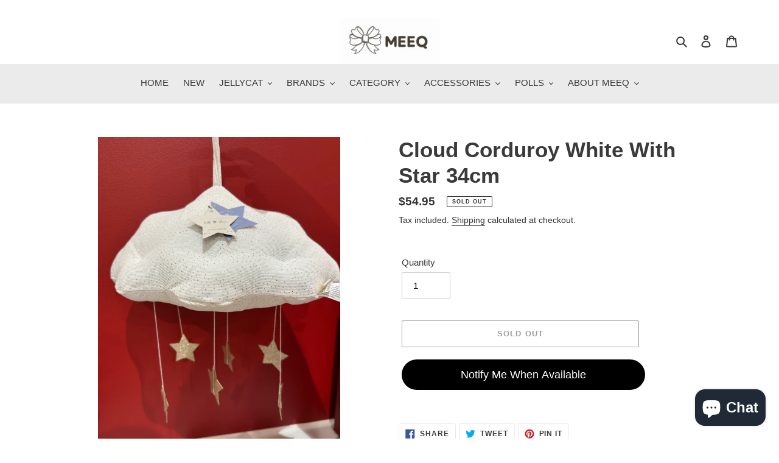

--- FILE ---
content_type: text/javascript; charset=utf-8
request_url: https://meeq.com.au/products/cloud-corduroy-white-with-star-34cm.js
body_size: 349
content:
{"id":7438281474248,"title":"Cloud Corduroy White With Star 34cm","handle":"cloud-corduroy-white-with-star-34cm","description":"","published_at":"2022-09-15T20:21:57+10:00","created_at":"2022-09-15T14:16:49+10:00","vendor":"MeeQ","type":"","tags":["BackinStock","Plushie"],"price":5495,"price_min":5495,"price_max":5495,"available":false,"price_varies":false,"compare_at_price":null,"compare_at_price_min":0,"compare_at_price_max":0,"compare_at_price_varies":false,"variants":[{"id":42312612348104,"title":"Default Title","option1":"Default Title","option2":null,"option3":null,"sku":"","requires_shipping":true,"taxable":true,"featured_image":null,"available":false,"name":"Cloud Corduroy White With Star 34cm","public_title":null,"options":["Default Title"],"price":5495,"weight":0,"compare_at_price":null,"inventory_management":"shopify","barcode":"8719066004717","requires_selling_plan":false,"selling_plan_allocations":[]}],"images":["\/\/cdn.shopify.com\/s\/files\/1\/0412\/5297\/8852\/products\/image_55ebfd90-3ba5-40e9-8eb4-9e952122d4ef.heic?v=1671688459"],"featured_image":"\/\/cdn.shopify.com\/s\/files\/1\/0412\/5297\/8852\/products\/image_55ebfd90-3ba5-40e9-8eb4-9e952122d4ef.heic?v=1671688459","options":[{"name":"Title","position":1,"values":["Default Title"]}],"url":"\/products\/cloud-corduroy-white-with-star-34cm","media":[{"alt":null,"id":26145914093768,"position":1,"preview_image":{"aspect_ratio":0.75,"height":4032,"width":3024,"src":"https:\/\/cdn.shopify.com\/s\/files\/1\/0412\/5297\/8852\/products\/image_55ebfd90-3ba5-40e9-8eb4-9e952122d4ef.heic?v=1671688459"},"aspect_ratio":0.75,"height":4032,"media_type":"image","src":"https:\/\/cdn.shopify.com\/s\/files\/1\/0412\/5297\/8852\/products\/image_55ebfd90-3ba5-40e9-8eb4-9e952122d4ef.heic?v=1671688459","width":3024}],"requires_selling_plan":false,"selling_plan_groups":[]}